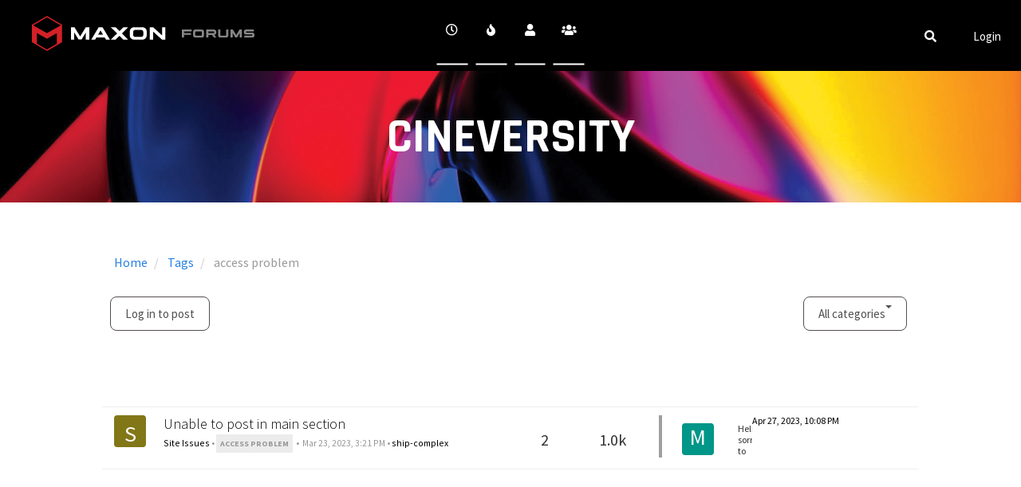

--- FILE ---
content_type: text/html; charset=utf-8
request_url: https://cineversity.forums.maxon.net/tags/access%20problem
body_size: 11732
content:
<!DOCTYPE html>
<html lang="en-US" data-dir="ltr" style="direction: ltr;">
<head>
	<title>Topics tagged under &quot;access problem&quot; | Cineversity Forums</title>
	<meta name="viewport" content="width&#x3D;device-width, initial-scale&#x3D;1.0" />
	<meta name="content-type" content="text/html; charset=UTF-8" />
	<meta name="apple-mobile-web-app-capable" content="yes" />
	<meta name="mobile-web-app-capable" content="yes" />
	<meta property="og:site_name" content="Cineversity Forums" />
	<meta name="msapplication-badge" content="frequency=30; polling-uri=https://cineversity.forums.maxon.net/sitemap.xml" />
	<meta name="theme-color" content="#ffffff" />
	<meta name="msapplication-square150x150logo" content="/assets/uploads/system/site-logo.svg" />
	<meta name="title" content="access problem" />
	<meta property="og:title" content="access problem" />
	<meta property="og:image" content="https://cineversity.forums.maxon.net/assets/uploads/system/site-logo.svg" />
	<meta property="og:image:url" content="https://cineversity.forums.maxon.net/assets/uploads/system/site-logo.svg" />
	<meta property="og:image:width" content="168" />
	<meta property="og:image:height" content="44" />
	<meta property="og:url" content="https://cineversity.forums.maxon.net/tags/access%20problem" />
	
	<link rel="stylesheet" type="text/css" href="/assets/client-cosmo.css?v=7a11b27qclj" />
	<link rel="icon" type="image/x-icon" href="/assets/uploads/system/favicon.ico?v&#x3D;7a11b27qclj" />
	<link rel="manifest" href="/manifest.webmanifest" crossorigin="use-credentials" />
	<link rel="search" type="application/opensearchdescription+xml" title="Cineversity Forums" href="/osd.xml" />
	<link rel="apple-touch-icon" href="/assets/images/touch/512.png" />
	<link rel="icon" sizes="36x36" href="/assets/images/touch/36.png" />
	<link rel="icon" sizes="48x48" href="/assets/images/touch/48.png" />
	<link rel="icon" sizes="72x72" href="/assets/images/touch/72.png" />
	<link rel="icon" sizes="96x96" href="/assets/images/touch/96.png" />
	<link rel="icon" sizes="144x144" href="/assets/images/touch/144.png" />
	<link rel="icon" sizes="192x192" href="/assets/images/touch/192.png" />
	<link rel="icon" sizes="512x512" href="/assets/images/touch/512.png" />
	<link rel="prefetch" href="/assets/src/modules/composer.js?v&#x3D;7a11b27qclj" />
	<link rel="prefetch" href="/assets/src/modules/composer/uploads.js?v&#x3D;7a11b27qclj" />
	<link rel="prefetch" href="/assets/src/modules/composer/drafts.js?v&#x3D;7a11b27qclj" />
	<link rel="prefetch" href="/assets/src/modules/composer/tags.js?v&#x3D;7a11b27qclj" />
	<link rel="prefetch" href="/assets/src/modules/composer/categoryList.js?v&#x3D;7a11b27qclj" />
	<link rel="prefetch" href="/assets/src/modules/composer/resize.js?v&#x3D;7a11b27qclj" />
	<link rel="prefetch" href="/assets/src/modules/composer/autocomplete.js?v&#x3D;7a11b27qclj" />
	<link rel="prefetch" href="/assets/templates/composer.tpl?v&#x3D;7a11b27qclj" />
	<link rel="prefetch" href="/assets/language/en-US/topic.json?v&#x3D;7a11b27qclj" />
	<link rel="prefetch" href="/assets/language/en-US/modules.json?v&#x3D;7a11b27qclj" />
	<link rel="prefetch" href="/assets/language/en-US/tags.json?v&#x3D;7a11b27qclj" />
	<link rel="prefetch stylesheet" href="/assets/plugins/nodebb-plugin-markdown/styles/default.css" />
	<link rel="prefetch" href="/assets/language/en-US/markdown.json?v&#x3D;7a11b27qclj" />
	<link rel="stylesheet" href="https://cineversity.forums.maxon.net/assets/plugins/nodebb-plugin-emoji/emoji/styles.css?v&#x3D;7a11b27qclj" />
	<link rel="canonical" href="https://cineversity.forums.maxon.net/tags/access problem" />
	

	<script>
		var config = JSON.parse('{"relative_path":"","upload_url":"/assets/uploads","asset_base_url":"/assets","assetBaseUrl":"/assets","siteTitle":"Cineversity Forums","browserTitle":"Cineversity Forums","titleLayout":"&#123;pageTitle&#125; | &#123;browserTitle&#125;","showSiteTitle":false,"maintenanceMode":false,"minimumTitleLength":3,"maximumTitleLength":255,"minimumPostLength":8,"maximumPostLength":32767,"minimumTagsPerTopic":0,"maximumTagsPerTopic":5,"minimumTagLength":3,"maximumTagLength":15,"undoTimeout":10000,"useOutgoingLinksPage":false,"allowGuestHandles":false,"allowTopicsThumbnail":true,"usePagination":false,"disableChat":true,"disableChatMessageEditing":true,"maximumChatMessageLength":1000,"socketioTransports":["polling","websocket"],"socketioOrigins":"https://cineversity.forums.maxon.net:*","websocketAddress":"","maxReconnectionAttempts":5,"reconnectionDelay":1500,"topicsPerPage":20,"postsPerPage":20,"maximumFileSize":2048,"theme:id":"nodebb-theme-persona","theme:src":"https://cdn.jsdelivr.net/npm/bootswatch@3.4.1/cosmo/bootstrap.min.css","defaultLang":"en-US","userLang":"en-US","loggedIn":false,"uid":-1,"cache-buster":"v=7a11b27qclj","topicPostSort":"oldest_to_newest","categoryTopicSort":"newest_to_oldest","csrf_token":false,"searchEnabled":true,"searchDefaultInQuick":"titles","bootswatchSkin":"cosmo","enablePostHistory":true,"timeagoCutoff":30,"timeagoCodes":["af","am","ar","az-short","az","be","bg","bs","ca","cs","cy","da","de-short","de","dv","el","en-short","en","es-short","es","et","eu","fa-short","fa","fi","fr-short","fr","gl","he","hr","hu","hy","id","is","it-short","it","ja","jv","ko","ky","lt","lv","mk","nl","no","pl","pt-br-short","pt-br","pt-short","pt","ro","rs","ru","rw","si","sk","sl","sq","sr","sv","th","tr-short","tr","uk","ur","uz","vi","zh-CN","zh-TW"],"cookies":{"enabled":false,"message":"[[global:cookies.message]]","dismiss":"[[global:cookies.accept]]","link":"[[global:cookies.learn_more]]","link_url":"https:&#x2F;&#x2F;www.cookiesandyou.com"},"thumbs":{"size":512},"iconBackgrounds":["#f44336","#e91e63","#9c27b0","#673ab7","#3f51b5","#2196f3","#009688","#1b5e20","#33691e","#827717","#e65100","#ff5722","#795548","#607d8b"],"emailPrompt":1,"useragent":{"isYaBrowser":false,"isAuthoritative":true,"isMobile":false,"isMobileNative":false,"isTablet":false,"isiPad":false,"isiPod":false,"isiPhone":false,"isiPhoneNative":false,"isAndroid":false,"isAndroidNative":false,"isBlackberry":false,"isOpera":false,"isIE":false,"isEdge":false,"isIECompatibilityMode":false,"isSafari":false,"isFirefox":false,"isWebkit":false,"isChrome":true,"isKonqueror":false,"isOmniWeb":false,"isSeaMonkey":false,"isFlock":false,"isAmaya":false,"isPhantomJS":false,"isEpiphany":false,"isDesktop":true,"isWindows":false,"isLinux":false,"isLinux64":false,"isMac":true,"isChromeOS":false,"isBada":false,"isSamsung":false,"isRaspberry":false,"isBot":false,"isCurl":false,"isAndroidTablet":false,"isWinJs":false,"isKindleFire":false,"isSilk":false,"isCaptive":false,"isSmartTV":false,"isUC":false,"isFacebook":false,"isAlamoFire":false,"isElectron":false,"silkAccelerated":false,"browser":"Chrome","version":"131.0.0.0","os":"OS X","platform":"Apple Mac","geoIp":{},"source":"Mozilla/5.0 (Macintosh; Intel Mac OS X 10_15_7) AppleWebKit/537.36 (KHTML, like Gecko) Chrome/131.0.0.0 Safari/537.36; ClaudeBot/1.0; +claudebot@anthropic.com)","isWechat":false},"acpLang":"en-US","topicSearchEnabled":false,"composer-default":{},"hideSubCategories":true,"hideCategoryLastPost":false,"enableQuickReply":true,"markdown":{"highlight":1,"highlightLinesLanguageList":[""],"theme":"default.css","defaultHighlightLanguage":""},"emojiCustomFirst":false}');
		var app = {
			user: JSON.parse('{"uid":0,"username":"Guest","displayname":"Guest","userslug":"","fullname":"Guest","email":"","icon:text":"?","icon:bgColor":"#aaa","groupTitle":"","groupTitleArray":[],"status":"offline","reputation":0,"email:confirmed":false,"unreadData":{"":{},"new":{},"watched":{},"unreplied":{}},"isAdmin":false,"isGlobalMod":false,"isMod":false,"privileges":{"chat":false,"upload:post:image":false,"upload:post:file":false,"signature":false,"invite":false,"group:create":false,"search:content":false,"search:users":false,"search:tags":false,"view:users":true,"view:tags":true,"view:groups":true,"local:login":false,"ban":false,"mute":false,"view:users:info":false},"timeagoCode":"en","offline":true,"isEmailConfirmSent":false}')
		};
		document.documentElement.style.setProperty('--panel-offset', `${localStorage.getItem('panelOffset') || 0}px`);
	</script>

	
	<link rel="preconnect" href="https://fonts.googleapis.com">
<link rel="preconnect" href="https://fonts.gstatic.com" crossorigin>
<link href="https://fonts.googleapis.com/css2?family=Rajdhani:wght@700&family=Roboto:wght@400;700&display=swap" rel="stylesheet">
<div class="bgimage">
    <div  class="container">
        <h1 class="banner-title"><a class="cineversity-link" href="https://cineversity.maxon.net/">CINEVERSITY</a></h1>
    </div>
</div>
	
	
	<style>.persona-usercard .usercard-info>div:nth-child(2){display:none!important}li[data-format="link"]{display:none !important}.reputation{display:none}.topic .topic-info>*{display:flex}.users .nav.nav-pills>li:nth-child(4){display:none}[component="post/content"]>p>a>img{width:100px!important;height:100px!important}.posts-list .posts-list-item .post-info .post-author{margin-left:20px!important}.cineversity-link{text-decorations:none!important;color:white!important}.btn-block{display:block;width:90%!important}#header-menu{background-color:#000000;border-bottom-color:#000;height:89px}.navbar-default{background-color:black}a.navigation-link>i{padding-bottom:30px}.forum-logo{margin-left:auto;padding-left:40px;position:relative;top:20px}.forums-logo-type{position:relative!important;top:30px!important;right:-20px !important}.navbar-default .navbar-brand{position:relative;top:16px;color:#868686;font-weight:bolder;font-size:20px;font-famliy:Rajdhani,Helvetica,Arial,sans-serif}.navbar-default .navbar-brand:hover{color:#868686}#main-nav{float:none;position:absolute;top:50%;left:50%;transform:translate(-50%, -50%)}a.navigation-link>i{padding-bottom:30px}#header-menu #main-nav li>a{border-bottom:2px solid #FFFFFF}#header-menu #main-nav li>a:hover{border-bottom:2px solid #1486B7}#header-menu #main-nav li.active>a{border-bottom:2px solid #1486B7}.navbar-default .navbar-nav>li>a{padding:20px 10px;margin:-5px 5px}#header-menu #main-nav>li>a:hover{color:#1486B7}#header-menu #main-nav .active>a,.active>a.navigation-link>i{background-color:black}.active>a.navigation-link>i{color:#1486B7}.navbar-nav>li>a{padding-bottom:5px!important;padding-top:14px}#search-form{top:0px;right:0px}.navbar-right{position:relative;padding-right:0px;top:20px;margin-right:10px}.categories>li .content .icon,.category>ul>li .content .icon{margin-right:9px!important}#header-menu{background-color:#000000;border-bottom-color:#000;height:89px!important}#header-menu .container{padding-top:12px}#header-menu #main-nav>li>a{color:#FFFFFF}a:link{text-decoration:none}a:visited{text-decoration:none}a:hover{text-decoration:none}a:active{text-decoration:none}.notifications.dropdown .dropdown-menu .notification-list{max-height:400px}.notifications.dropdown .dropdown-menu .notification-list li{font-size:12px}.notifications.dropdown .dropdown-menu .notif-dropdown-link a{font-size:13px}.fa-stack{display:none}.topic .posts.timeline>[component="post"],.topic.posts.timeline.necro-post,.topic .posts.timeline .timeline-event{border:none!important}.fa-pencil-square:before{display:none}div.category>div.subcategory>p{display:none!important}.account .cover .avatar-wrapper{border:none!important}h4{font-weight:bold}.persona-usercard .usercard-body{padding:20px 15px!important}.avatar.avatar-md{width:29px;height:30px;line-height:22px;font-size:1.9rem}.avatar.avatar-rounded{border-radius:10%}.categories>li .card{line-height:13px!important;top:10px!important}.categories>li .card img{border-radius:10%!important;height:40px;width:40px}.fa-bullhorn:before{width:18px!important;height:20px!important}.bookmarked{display:none!important}.btn-group.account-fab .persona-fab{color:black}div#new-topic-alert .alert-warning,#category-no-topics,#new-topics-alert,.alert-warning{background-color:#F4DBDB !important;border-color:#7B3B3B !important;color:#690000 !important;text-align:center;border-radius:12px;border:solid 1px #7B3B3B}.header .notification-list li.unread{background-color:#F4DBDB !important;border-color:#7B3B3B !important;color:#690000 !important;text-align:center;border:solid 1px #7B3B3B}.btn-group{display:-webkit-inline-box}.bgimage{background-image:url("/assets/uploads/banner/maxon_forums_hero_image_danny_ivan.jpg");padding:88px 23px;padding-top:100px!important;background-size:cover;background-position:50% 50%;background-repeat:no-repeat;opacity:1;-webkit-background-size:cover;-moz-background-size:cover;-o-background-size:cover}.banner-title{color:#ffffff;position:relative;top:40px;font-size:60px;font-family:Rajdhani,Helvetica,Arial,sans-serif;font-weight:bold;charater-spacing:0;line-spacing:50;text-align:center;margin:0 auto}#panel{padding-top:60px}.categories>li .content .icon{top:413px;left:237px;width:54px;height:54px}div.pull-left>i{width:29px;font-size:27px}.header-title{position:relative;font-size:18px;font-weight:bold;font-family:Roboto,Helvetica,Arial,sans-serif;line-height:28px;color:black;display:inline-block}#topics-field{padding:0px 0px 0px 10px}#posts-field{padding:0px 100px 0px 15px}.latest-field{padding:0px 100px 5px 60px}h2.title a{color:black}hr.center-icons-hr{border-bottom:2px solid #FFFFFF}ul.topic-list>li.category-item:first-child{border-top:1px solid #eee}ul.categories>li,ul.topic-list>li.category-item{border-bottom:1px solid #eee}.stats-votes{display:none!important}div.stats>small{display:none}div.stats>small>:first-child{display:block!important}div.inline-block>.stats{position:relative;top:40px!important}.stats{position:relative;top:20px!important}.categories>li{padding:0px}.categories>li.card>*,.category>ul>li.card>*{margin-top:10px!important}.categories-title{display:none!important}#content{width:80%!important}.card.background-link-container{border-color:#9f9f9f !important;padding-left:5px}.card.background-link-container>p{padding-top:10px!important}div.category-children>span.category-children-item [role="presentation"] div.icon.pull-left{background-color:none!important}.categories>li .category-children .category-children-item,.category>ul>li .category-children .category-children-item{margin-right:5px!important;margin-bottom:1px}.category-children-item.pull-left>div.icon.pull-left{background-color:none!important}div.background-link-container>span.not-responsive[style],.avatar-sm,.avatar.avatar-sm,.categories>.teaser>.user-avatar,.avatar.not-responsive.avatar-rounded{float:left!important;margin-right:10px!important;height:40px!important;width:40px!important;font-size:2.8rem !important;border-radius:4px;line-height:10px;text-align:center;color:#fff;font-weight:normal}div[component="topic/select"]>span.avatar{line-height:40px!important}.footer-text{color:#868686;text-align:center;font-family:Roboto,Helvetica,Arial,sans-serif;font-weight:medium;font-size:10px;line-spacing:22px;text-decoration:none}#footer-well{position:fixed;bottom:0;left:0;padding-top:7px;border-top:1px solid #eee;width:100%;margin-bottom:-5px}.watching{padding-right:20px}small.hidden-xs>span.timeago{float:none!important}p>a.permalink{float:right!important}p>a.permalink>small{padding:20px}span.pull-right>div.bottom-sheet>button.dropdown-toggle,.btn-success{width:186px!important;height:46px;border:1px solid #554e4e;border-radius:8px;color:#505050;background-color:#ffff;padding:8px 8px 8px 8px;text-align:left;font-size:14px;font-family:Roboto,Helvetica,Arial,sans-serif}.right-content-avatar{position:relative;right:5px;top:20px;font-size:1.8rem !important}.btn .caret{float:right}.topics-list-header{margin:20px 0px}.topics-list-header:hover{background-color:#fff;color:blue}.topic-list-header{border-top:none!important;border-bottom:none!important;padding-bottom:45px!important;top:90px!important}.category .topic-list{margin-top:50px!important}#category-fields{position:relative;top:140px}#new_topic{top:362px;left:222px;width:152px;height:46px;border-radius:8px;background-color:#4989C8 !important;border:none !important;box-shadow:0 0 8px rgba(0,0,0,0.25)}.btn-default:hover{background-color:#5a9bd4 !important;border-color:#4989C8 !important;color:#ffffff !important;box-shadow:0 0 10px rgba(0,0,0,0.2) !important;transition:all .4s ease-in-out !important}div[component="topic/reply/container"]>a,div[component="topic/reply/container"]>button{color:#fff;background-color:#4989C8;border-color:#4989C8;border-radius:8px}#new_topic:hover,.btn-primary:hover,button.dropdown-toggle:hover{color:#eee !important;background-color:#285985 !important;transition:background-color 1s}.category [component="category/topic"] .teaser a{color:black;margin-top:-10px}#new_topic{color:white!important}.subscribe:hover,.unsubscribe:hover{background-color:#285985 !important}.unsubscribe{color:#eee !important;background-color:#285985 !important;transition:background-color 1s;width:186px!important;height:46px;border:1px solid #554e4e;border-radius:8px;color:#505050;padding:8px 8px 8px 8px;text-align:left;font-size:14px;font-family:Roboto,Helvetica,Arial,sans-serif}.unsubscribe .fa-pencil:before{content:"\f00c"}.form-control{width:90%!important}span.votes{display:none!important}a[component="post/downvote"]{display:none}.topic .moderator-tools{margin-left:0px}.topic [component="topic/title"]{font-size:40px;font-weight:bold;font-family:Roboto,Helvetica,Arial,sans-serif}.topic-title{padding:20px!important}div.topic-main-buttons{position:relative}button.dropdown-toggle,div.topic-main-buttons>button.btn-default{border:1px solid #554e4e;border-radius:8px;color:#505050;background-color:#ffff}.btn-primary{color:#505050;background-color:#ffff;border-color:#554e4e;border-radius:8px}small.pull-right>span.post-tools>span.votes,.topic [component="post/vote-count"]{postion:relative;bottom:400px}.topic .category-item .icon{display:none}div.category-item{position:absolute;top:-30px}.fa-rss-square:before{display:none!important}a.permalink,a.permalink:hover{text-decoration:none}.topic .post-header{padding-top:12px;margin-bottom:24px}.topic .post-header .post-time{font-size:13px;color:#bbb}.topic .post-header .post-editor{margin-left:10px}[component="post"]{padding-bottom:20px;margin-bottom:10px;border-bottom:1px solid #eee}[component="post"].deleted .post-content{opacity:.3}.post .post-author{text-align:center;padding-bottom:20px}.post a{display:inline-block}@media (max-width:500px){.post{text-align:left}}.post .user-icon{width:80px;height:80px}@media (max-width:500px){.post .user-icon{margin-right:10px;font-size:60px, 3em}}.post .user-avatar{width:80px;height:80px}@media (max-width:500px){.post .user-avatar{margin-right:10px;font-size:60px}}.author{margin-top:10px;vertical-align:top}@media (max-width:500px){.author{display:inline-block;margin-top:0}}.post-content{padding-bottom:15px}.post-content h1{margin-top:0}.post-content>blockquote>blockquote>*:not(.blockquote){display:none}.post-content>blockquote>blockquote.uncollapsed>*:not(.blockquote){display:block}.post-content .toggle{padding:0px 5px;border:1px solid #e0e0e0;background:#fcfcfc;width:50px;text-align:center;display:block!important}.post-content .post-signature{padding-top:10px;margin:20px 0;border-top:1px dashed #ddd}.post-footer .post-tools{display:inline-block}.post-footer .post-tools a{padding:0 10px}.post-footer .moderator-tools{display:inline-block;padding-right:10px;padding-left:10px}.post-footer .moderator-tools>a{color:#333}.post-footer .moderator-tools .menu-icon{display:inline-block}.quick-reply{margin-top:20px}.quick-reply .reply-user{text-align:center}.quick-reply .reply-user a{display:inline-block}.quick-reply .reply-user a .user-avatar{font-size:80px}.quick-reply .reply-user a .user-icon{font-size:80px, 4em}.quick-reply .reply-user .author{margin-top:10px}.quick-reply button{float:right;display:block;margin:10px 15px 10px 0}.post-bar{margin:20px 0 40px}.post-bar .stats{display:inline-block;text-align:center;vertical-align:middle;padding-right:10px;padding-left:10px}.post-bar .tags{margin-bottom:20px}.post-bar .tags a{color:#999;padding:0 5px;border-radius:4px;border:1px solid 73 136 200}.post-bar .tags a:hover{color:73 136 200}.post-bar .tags a .tag-item{padding-right:5px}.pagination-block{position:fixed;background-color:grey;bottom:0px;right:0px;z-index:100;transition:opacity 250ms ease-in;opacity:0}.pagination-block .pagination-text{color:black;position:relative;top:-3px;font-weight:bolder}.ready{opacity:1}.wrapper{padding:5px 0px 5px 0px}.wrapper .dropdown-toggle{padding-left:20px;padding-right:20px;padding-top:10px;padding-bottom:10px}.wrapper .dropdown-menu{width:475px}.wrapper .dropdown-menu li{padding:15px}.wrapper .dropdown-menu .post-content{height:350px;overflow:hidden}.wrapper .dropdown-menu .scroller-container{height:300px;border-right:3px solid grey;margin-right:3px;cursor:pointer}.wrapper .dropdown-menu .scroller-container .scroller-thumb{height:40px;position:relative;right:-6px;padding-right:15px;margin-right:-15px}.wrapper .dropdown-menu .scroller-container .scroller-thumb .scroller-thumb-icon{width:9px;height:40px;background-color:73,136,200;position:relative;display:inline-block;border-radius:3px}.wrapper .dropdown-menu .scroller-container .scroller-thumb .thumb-text{font-weight:bolder;user-select:none;position:relative;top:-15px;padding-right:10px}.progress-bar{background-color:73, 136,200;display:block;z-index:-1;position:absolute;transition:width 50ms ease-in}.fork-thread-card{position:fixed;bottom:60px;right:10px;z-index:1}.selection-tooltip-container{position:absolute;padding:5px;border:1px solid #eee;background-color:red;border-radius:3px;margin:10px 0px 0px 0px;z-index:1}.merge-topic-card{position:fixed;bottom:60px;right:10px}.merge-topic-card .topics-section{text-align:center;max-height:500px;overflow-y:auto}.unread #category-no-topics{margin-top:15px}.topic .post .post-author .user-avatar{width:80px;height:80px;border-radius:4px}.post-footer{border-bottom:1px solid #eee !important}span>a.permalink>span.timeago{position:absolute;top:0;right:0}.topic .topic-info>*{padding-top:0px!important;padding-left:none!important}span[component="user/picture"],img[component="user/picture"]{width:80px!important;height:80px!important;margin-bottom:10px;border-radius:4px;line-height:80px;text-align:center;color:#fff;font-size:4em!important;font-weight:700}.timeline-event{display:none!important}.topic [component="post/upvote"].upvoted{border:none!important}small.group-label{background-color:#1486B7 !important;display:block}.topic .content{margin-top:-160px !important;padding-left:50px;padding-top:20px}div.stats-votes>span.human-readable-number{display:none}a[component="post/parent"]{display:none!important}small.pull-left{clear:both!important}@media only screen and (min-device-width:820px) and (max-device-width:1180px) and (orientation:landscape){.bgimage{padding-top:100px!important}#content{width:100%!important}#panel{padding-top:40px!important}p>a.permalink>small{padding:0px}}@media only screen and (min-device-width:768px) and (max-device-width:1024px) and (orientation:landscape){#search-form{right:-20px}.bgimage{padding-top:100px!important}#content{width:100%!important}#panel{padding-top:40px!important}span.pull-right>div.bottom-sheet>button.dropdown-toggle{width:110px!important}}@media only screen and (min-device-width:820px) and (max-device-width:1180px) and (orientation:portrait){.timeago{display:none!important}#content{width:95%!important}span.pull-right>div.bottom-sheet>button.dropdown-toggle{width:110px!important}}@media only screen and (max-device-width:767px) and (min-device-width:600px){span.pull-right>div.bottom-sheet>button.dropdown-toggle{width:50px!important}}@media only screen and (min-device-width:768px) and (max-device-width:1024px) and (orientation:portrait){.forum-logo{max-height:30px!important}.forums-logo-type,.forum-title{top:40px!important;right:130px!important}.timeago{display:none!important}#content{width:95%!important}span.pull-right>div.bottom-sheet>button.dropdown-toggle{width:110px!important}}@media (max-width:991px){.topic .content{margin-top:-160px !important;padding-left:90px}.topic [component="topic/title"]{font-size:20px}.forum-title{top:34px!important;right:130px!important}.forums-logo-type{display:none!important}.topic .posts .icon .avatar{border-radius:4%;width:30px}}@media only screen and (min-width:321px){.forum-title{top:45px!important;right:135px!important}.bgimage{padding-top:100px!important}}@media (max-width:540px){.forum-title{top:34px!important;right:130px!important}.forums-logo-type{display:none}}@media (max-width:608px){.forum-title{top:0px!important;right:-88px !important}.forums-logo-type{display:none}span.pull-right>div.bottom-sheet>button.dropdown-toggle{width:50px!important}}@media only screen and (min-device-width:320px) and (max-device-width:480px){.forum-title{display:none!important}.header .forum-logo{top:20px !important;padding-left:0px!important}.forums-logo-type,.forum-title{display:none!important}.bgimage{width:110%!important}.topics-list-header{margin:20px -30px !important}span.pull-right>div.bottom-sheet>button.dropdown-toggle{width:50px!important}}@media only screen and (max-width:320px){.forum-title{display:none!important}.bgimage{width:110%!important}.forum-logo{top:-30px !important}.forums-logo-type,.forum-title{display:none!important}.topics-list-header{margin:20px -25px !important}span.pull-right>div.bottom-sheet>button.dropdown-toggle,.btn-success{width:50px!important}}</style>
	
</head>

<body class="page-tags page-tags-access-problem page-status-200 theme-persona user-guest skin-cosmo">
	<nav id="menu" class="slideout-menu hidden">
		<section class="menu-section" data-section="navigation">
	<ul class="menu-section-list"></ul>
</section>


	</nav>
	<nav id="chats-menu" class="slideout-menu hidden">
		
	</nav>

	<main id="panel" class="slideout-panel">
		<nav class="navbar navbar-default navbar-fixed-top header" id="header-menu" component="navbar">
			<div class="container">
							<div class="navbar-header">
				<button type="button" class="navbar-toggle pull-left" id="mobile-menu">
					<i class="fa fa-lg fa-fw fa-bars unread-count" data-content="0" data-unread-url="/unread"></i>
				</button>
				

				
				<div class="navbar-search visible-xs pull-right">
					<form action="/search" method="GET">
						<button type="button" class="btn btn-link"><i class="fa fa-lg fa-fw fa-search" title="Search"></i></button>
						<input autocomplete="off" type="text" class="form-control hidden" name="term" placeholder="Search"/>
						<button class="btn btn-primary hidden" type="submit"></button>
						<input type="text" class="hidden" name="in" value="titles" />
					</form>
					<div class="quick-search-container hidden">
						<div class="quick-search-results-container"></div>
					</div>
				</div>
				

				
				<a href="/">
					<img alt="Maxon Logo" class=" forum-logo" src="/assets/uploads/system/site-logo.svg?v=7a11b27qclj" />
				</a>
				
				

				<div component="navbar/title" class="visible-xs hidden">
					<span></span>
				</div>
			</div>

			<div id="nav-dropdown" class="hidden-xs">
				
				
				<ul id="logged-out-menu" class="nav navbar-nav navbar-right">
					
					<li>
						<a href="/login">
							<i class="fa fa-sign-in fa-fw hidden-sm hidden-md hidden-lg"></i>
							<span>Login</span>
						</a>
					</li>
				</ul>
				
				
				<ul class="nav navbar-nav navbar-right">
					<li>
						<form id="search-form" class="navbar-form navbar-right hidden-xs" role="search" method="GET">
							<button id="search-button" type="button" class="btn btn-link"><i class="fa fa-search fa-fw" title="Search"></i></button>
							<div class="hidden" id="search-fields">
								<div class="form-group">
									<input autocomplete="off" type="text" class="form-control" placeholder="Search" name="query" value="">
									<a href="#"><i class="fa fa-gears fa-fw advanced-search-link"></i></a>
								</div>
								<button type="submit" class="btn btn-default hide">Search</button>
							</div>
						</form>
						<div id="quick-search-container" class="quick-search-container hidden">
							<div class="checkbox filter-category">
								<label>
									<input type="checkbox" checked><span class="name"></span>
								</label>
							</div>
							<div class="text-center loading-indicator"><i class="fa fa-spinner fa-spin"></i></div>
							<div class="quick-search-results-container"></div>
						</div>
					</li>
					<li class="visible-xs" id="search-menu">
						<a href="/search">
							<i class="fa fa-search fa-fw"></i> Search
						</a>
					</li>
				</ul>
				

				<ul class="nav navbar-nav navbar-right hidden-xs">
					<li>
						<a href="#" id="reconnect" class="hide" title="Looks like your connection to Cineversity Forums was lost, please wait while we try to reconnect.">
							<i class="fa fa-check"></i>
						</a>
					</li>
				</ul>

				<ul id="main-nav" class="nav navbar-nav">
					
					
					<li class="">
						<a title="Recent" class="navigation-link "
						 href="&#x2F;recent" >
							
							<i class="fa fa-fw fa-clock-o" data-content=""></i>
							
							
							<span class="visible-xs-inline">Recent</span>
							
							
						</a>
						
					</li>
					
					
					
					<li class="">
						<a title="Popular" class="navigation-link "
						 href="&#x2F;popular" >
							
							<i class="fa fa-fw fa-fire" data-content=""></i>
							
							
							<span class="visible-xs-inline">Popular</span>
							
							
						</a>
						
					</li>
					
					
					
					<li class="">
						<a title="Users" class="navigation-link "
						 href="&#x2F;users" >
							
							<i class="fa fa-fw fa-user" data-content=""></i>
							
							
							<span class="visible-xs-inline">Users</span>
							
							
						</a>
						
					</li>
					
					
					
					<li class="">
						<a title="Groups" class="navigation-link "
						 href="&#x2F;groups" >
							
							<i class="fa fa-fw fa-group" data-content=""></i>
							
							
							<span class="visible-xs-inline">Groups</span>
							
							
						</a>
						
					</li>
					
					
				</ul>

				
			</div>

			</div>
		</nav>
		<div class="container" id="content">
		<noscript>
    <div class="alert alert-danger">
        <p>
            Your browser does not seem to support JavaScript. As a result, your viewing experience will be diminished, and you have been placed in <strong>read-only mode</strong>.
        </p>
        <p>
            Please download a browser that supports JavaScript, or enable it if it's disabled (i.e. NoScript).
        </p>
    </div>
</noscript>
		

<ol class="breadcrumb" itemscope="itemscope" itemprop="breadcrumb" itemtype="http://schema.org/BreadcrumbList">
	
	<li itemscope="itemscope" itemprop="itemListElement" itemtype="http://schema.org/ListItem" >
		<meta itemprop="position" content="0" />
		<a href="/" itemprop="item">
			<span itemprop="name">
				Home
				
			</span>
		</a>
	</li>
	
	<li itemscope="itemscope" itemprop="itemListElement" itemtype="http://schema.org/ListItem" >
		<meta itemprop="position" content="1" />
		<a href="/tags" itemprop="item">
			<span itemprop="name">
				Tags
				
			</span>
		</a>
	</li>
	
	<li component="breadcrumb/current" itemscope="itemscope" itemprop="itemListElement" itemtype="http://schema.org/ListItem" class="active">
		<meta itemprop="position" content="2" />
		
			<span itemprop="name">
				access problem
				
				
				<a target="_blank" href="/tags/access problem.rss" itemprop="item"><i class="fa fa-rss-square"></i></a>
				
			</span>
		
	</li>
	
</ol>


<div data-widget-area="header">
	
</div>
<div class="tag">
	<div class="topic-list-header btn-toolbar">
		<div class="pull-left">
			
			<a component="category/post/guest" href="/login" class="btn btn-primary">Log in to post</a>
			
		</div>

		<div class="btn-group pull-right">
		
		</div>

		<div component="category/dropdown" class="btn-group pull-right category-dropdown-container bottom-sheet">
   <button type="button" class="btn btn-default dropdown-toggle" data-toggle="dropdown">
    
    <span class="visible-sm-inline visible-md-inline visible-lg-inline">All categories</span><span class="visible-xs-inline"><i class="fa fa-fw fa-list"></i></span> <span class="caret"></span>
</button>
<div component="category-selector-search" class="hidden">
    <input type="text" class="form-control" autocomplete="off">
</div>
<ul component="category/list" class="dropdown-menu category-dropdown-menu" role="menu">
    <li role="presentation" class="category" data-all="all">
        <a role="menu-item" href="/tags/access problem?lang=en-US"><i component="category/select/icon" class="fa fa-fw fa-check "></i> All categories</a>
    </li>
    
</ul>
</div>
	</div>

	

	<div class="category">
		<ul component="category" class="topic-list" itemscope itemtype="http://www.schema.org/ItemList" data-nextstart="" data-set="">
	
	<li component="category/topic" class="row clearfix category-item unread" data-tid="358" data-index="0" data-cid="6" itemprop="itemListElement" itemscope itemtype="https://schema.org/ListItem">
		<link itemprop="url" content="/topic/358/unable-to-post-in-main-section" />
		<meta itemprop="name" content="Unable to post in main section" />
		<meta itemprop="itemListOrder" content="descending" />
		<meta itemprop="position" content="0" />
		<a id="0" data-index="0" component="topic/anchor"></a>

		<div class="col-md-6 col-sm-9 col-xs-10 content">
			<div class="avatar pull-left">
				

				
				<a href="/user/ship-complex" class="pull-left">
					
					<span class="avatar not-responsive avatar-rounded" alt="ship-complex" title="ship-complex" data-uid="171" loading="lazy" component="avatar/icon" style="width: 46px; height: 46px; line-height: 46px; font-size: 2.875rem; background-color: #827717;">S</span>
					
				</a>
				
			</div>

			<h2 component="topic/header" class="title">
				<i component="topic/scheduled" class="fa fa-clock-o hide" title="Scheduled"></i>
				<i component="topic/pinned" class="fa fa-thumb-tack hide" title="Pinned"></i>
				<i component="topic/locked" class="fa fa-lock hide" title="Locked"></i>
				<i component="topic/moved" class="fa fa-arrow-circle-right hide" title="Moved"></i>
				


				
				<a href="/topic/358/unable-to-post-in-main-section/1">Unable to post in main section</a><br />
				

				
				<small>
					<a href="/category/6/site-issues"><span class="fa-stack fa-lg" style="background-color: #4a89c8; color: #ffffff;"><i style="color:#ffffff;" class="fa fa-bug fa-stack-1x"></i></span> Site Issues</a> &bull;
				</small>
				

				
				<span class="tag-list hidden-xs">
					
					<a href="/tags/access%20problem"><span class="tag tag-item tag-class-access-problem">access problem</span></a>
					
					<small>&bull;</small>
				</span>
				

				<small class="hidden-xs"><span class="timeago" title="2023-03-23T15:21:22.916Z"></span> &bull; <a href="/user/ship-complex">ship-complex</a></small>
				<small class="visible-xs-inline">
					
					<span class="timeago" title="2023-04-27T22:08:38.661Z"></span>
					
				</small>
			</h2>
		</div>

		<div class="mobile-stat col-xs-2 visible-xs text-right">
			<span class="human-readable-number">2</span> <a href="/topic/358/unable-to-post-in-main-section/2"><i class="fa fa-arrow-circle-right"></i></a>
		</div>

		<div class="col-md-1 hidden-sm hidden-xs stats stats-votes">
			
			<span class="human-readable-number" title="0">0</span><br />
			<small>Votes</small>
			
		</div>

		<div class="col-md-1 hidden-sm hidden-xs stats stats-postcount">
			<span class="human-readable-number" title="2">2</span><br />
			<small>Posts</small>
		</div>

		<div class="col-md-1 hidden-sm hidden-xs stats stats-viewcount">
			<span class="human-readable-number" title="1027">1027</span><br />
			<small>Views</small>
		</div>

		<div class="col-md-3 col-sm-3 teaser hidden-xs" component="topic/teaser">
			<div class="card background-link-container" style="border-color: #4a89c8">
				<a class="background-link" href="/topic/358/unable-to-post-in-main-section/2"></a>
				
				
				<p>
					<a href="/user/michelle-brand"><span class="avatar not-responsive avatar-rounded" alt="Michelle Brand" title="Michelle Brand" data-uid="4" loading="lazy" component="avatar/icon" style="width: 24px; height: 24px; line-height: 24px; font-size: 1.5rem; background-color: #009688;">M</span></a>
					<a class="permalink" href="/topic/358/unable-to-post-in-main-section/2">
						<span class="timeago" title="2023-04-27T22:08:38.661Z"></span>
					</a>
				</p>
				<div class="post-content">
					<p dir="auto">Hello, sorry to year you're having trouble.<br />
Did you try the steps on this post? https://cineversity.forums.maxon.net/topic/128/faq-why-can-t-i-post-in-the-forums</p>

				</div>
				
				
			</div>
		</div>
	</li>
	
</ul>

		<button id="load-more-btn" class="btn btn-primary hide">Load More</button>
		
	</div>
</div>
<script id="ajaxify-data" type="application/json">{"topics":[{"cid":6,"lastposttime":1682633318661,"mainPid":851,"postcount":2,"slug":"358/unable-to-post-in-main-section","tid":358,"timestamp":1679584882916,"title":"Unable to post in main section","uid":171,"viewcount":1027,"postercount":2,"tags":[{"value":"access problem","valueEscaped":"access problem","valueEncoded":"access%20problem","class":"access-problem"}],"teaserPid":1239,"deleted":0,"locked":0,"pinned":0,"pinExpiry":0,"upvotes":0,"downvotes":0,"deleterUid":0,"titleRaw":"Unable to post in main section","timestampISO":"2023-03-23T15:21:22.916Z","scheduled":false,"lastposttimeISO":"2023-04-27T22:08:38.661Z","pinExpiryISO":"","votes":0,"thumbs":[],"category":{"cid":6,"name":"Site Issues","slug":"6/site-issues","icon":"fa-bug","backgroundImage":"","imageClass":"cover","bgColor":"#4a89c8","color":"#ffffff","disabled":0},"user":{"uid":171,"username":"ship-complex","userslug":"ship-complex","reputation":0,"postcount":3,"picture":null,"signature":null,"banned":false,"status":"offline","displayname":"ship-complex","icon:text":"S","icon:bgColor":"#827717","banned_until_readable":"Not Banned"},"teaser":{"pid":1239,"uid":4,"timestamp":1682633318661,"tid":358,"content":"<p dir=\"auto\">Hello, sorry to year you're having trouble.<br />\nDid you try the steps on this post? https://cineversity.forums.maxon.net/topic/128/faq-why-can-t-i-post-in-the-forums<\/p>\n","timestampISO":"2023-04-27T22:08:38.661Z","user":{"uid":4,"username":"Michelle Brand","userslug":"michelle-brand","picture":null,"displayname":"Michelle Brand","icon:text":"M","icon:bgColor":"#009688"},"index":2},"isOwner":false,"ignored":false,"unread":true,"bookmark":1,"unreplied":false,"icons":[],"index":0}],"tag":"access problem","breadcrumbs":[{"text":"[[global:home]]","url":"/"},{"text":"[[tags:tags]]","url":"/tags"},{"text":"access problem"}],"title":"[[pages:tag, access problem]]","showSelect":false,"showTopicTools":false,"allCategoriesUrl":"tags/access problem?lang=en-US","selectedCategory":null,"selectedCids":[],"pagination":{"prev":{"page":1,"active":false},"next":{"page":1,"active":false},"first":{"page":1,"active":true},"last":{"page":1,"active":true},"rel":[],"pages":[],"currentPage":1,"pageCount":1},"feeds:disableRSS":0,"rssFeedUrl":"/tags/access problem.rss","loggedIn":false,"relative_path":"","template":{"name":"tag","tag":true},"url":"/tags/access%20problem","bodyClass":"page-tags page-tags-access-problem page-status-200 theme-persona user-guest","_header":{"tags":{"meta":[{"name":"viewport","content":"width&#x3D;device-width, initial-scale&#x3D;1.0"},{"name":"content-type","content":"text/html; charset=UTF-8","noEscape":true},{"name":"apple-mobile-web-app-capable","content":"yes"},{"name":"mobile-web-app-capable","content":"yes"},{"property":"og:site_name","content":"Cineversity Forums"},{"name":"msapplication-badge","content":"frequency=30; polling-uri=https://cineversity.forums.maxon.net/sitemap.xml","noEscape":true},{"name":"theme-color","content":"#ffffff"},{"name":"msapplication-square150x150logo","content":"/assets/uploads/system/site-logo.svg","noEscape":true},{"name":"title","content":"access problem"},{"property":"og:title","content":"access problem"},{"property":"og:image","content":"https://cineversity.forums.maxon.net/assets/uploads/system/site-logo.svg","noEscape":true},{"property":"og:image:url","content":"https://cineversity.forums.maxon.net/assets/uploads/system/site-logo.svg","noEscape":true},{"property":"og:image:width","content":"168"},{"property":"og:image:height","content":"44"},{"content":"https://cineversity.forums.maxon.net/tags/access%20problem","property":"og:url"}],"link":[{"rel":"icon","type":"image/x-icon","href":"/assets/uploads/system/favicon.ico?v&#x3D;7a11b27qclj"},{"rel":"manifest","href":"/manifest.webmanifest","crossorigin":"use-credentials"},{"rel":"search","type":"application/opensearchdescription+xml","title":"Cineversity Forums","href":"/osd.xml"},{"rel":"apple-touch-icon","href":"/assets/images/touch/512.png"},{"rel":"icon","sizes":"36x36","href":"/assets/images/touch/36.png"},{"rel":"icon","sizes":"48x48","href":"/assets/images/touch/48.png"},{"rel":"icon","sizes":"72x72","href":"/assets/images/touch/72.png"},{"rel":"icon","sizes":"96x96","href":"/assets/images/touch/96.png"},{"rel":"icon","sizes":"144x144","href":"/assets/images/touch/144.png"},{"rel":"icon","sizes":"192x192","href":"/assets/images/touch/192.png"},{"rel":"icon","sizes":"512x512","href":"/assets/images/touch/512.png"},{"rel":"prefetch","href":"/assets/src/modules/composer.js?v&#x3D;7a11b27qclj"},{"rel":"prefetch","href":"/assets/src/modules/composer/uploads.js?v&#x3D;7a11b27qclj"},{"rel":"prefetch","href":"/assets/src/modules/composer/drafts.js?v&#x3D;7a11b27qclj"},{"rel":"prefetch","href":"/assets/src/modules/composer/tags.js?v&#x3D;7a11b27qclj"},{"rel":"prefetch","href":"/assets/src/modules/composer/categoryList.js?v&#x3D;7a11b27qclj"},{"rel":"prefetch","href":"/assets/src/modules/composer/resize.js?v&#x3D;7a11b27qclj"},{"rel":"prefetch","href":"/assets/src/modules/composer/autocomplete.js?v&#x3D;7a11b27qclj"},{"rel":"prefetch","href":"/assets/templates/composer.tpl?v&#x3D;7a11b27qclj"},{"rel":"prefetch","href":"/assets/language/en-US/topic.json?v&#x3D;7a11b27qclj"},{"rel":"prefetch","href":"/assets/language/en-US/modules.json?v&#x3D;7a11b27qclj"},{"rel":"prefetch","href":"/assets/language/en-US/tags.json?v&#x3D;7a11b27qclj"},{"rel":"prefetch stylesheet","type":"","href":"/assets/plugins/nodebb-plugin-markdown/styles/default.css"},{"rel":"prefetch","href":"/assets/language/en-US/markdown.json?v&#x3D;7a11b27qclj"},{"rel":"stylesheet","href":"https://cineversity.forums.maxon.net/assets/plugins/nodebb-plugin-emoji/emoji/styles.css?v&#x3D;7a11b27qclj"},{"rel":"canonical","href":"https://cineversity.forums.maxon.net/tags/access problem"}]}},"widgets":{}}</script>		</div><!-- /.container#content -->
	</main>
	

	<script defer src="/assets/nodebb.min.js?v=7a11b27qclj"></script>



<script>
    if (document.readyState === 'loading') {
        document.addEventListener('DOMContentLoaded', prepareFooter);
    } else {
        prepareFooter();
    }

    function prepareFooter() {
        
        
//ADDING FORUM LOGO AFTER MAXON LOGO
let logo = document.querySelector('.forum-logo');
let title = document.createElement('img');
title.src = '/assets/uploads/system/forums_logotype.svg';
title.classList.add('forums-logo-type');
let cineLink = document.createElement("a");
cineLink.href = " https://cineversity.maxon.net/"
logo.after(title);

//REMOVING CLASS TO THE NAV CONTAINER
const nav = document.querySelector("#header-menu");

const container = nav.querySelector('.container');
// container.classList.add("nav-margin");
container.classList.remove("container");








        

        $(document).ready(function () {
            app.coldLoad();
        });
    }
</script>
<script defer src="https://static.cloudflareinsights.com/beacon.min.js/vcd15cbe7772f49c399c6a5babf22c1241717689176015" integrity="sha512-ZpsOmlRQV6y907TI0dKBHq9Md29nnaEIPlkf84rnaERnq6zvWvPUqr2ft8M1aS28oN72PdrCzSjY4U6VaAw1EQ==" data-cf-beacon='{"rayId":"9c1fb3ef2ae734fc","version":"2025.9.1","serverTiming":{"name":{"cfExtPri":true,"cfEdge":true,"cfOrigin":true,"cfL4":true,"cfSpeedBrain":true,"cfCacheStatus":true}},"token":"83bf1cfc591e45958f08c646d43d09a8","b":1}' crossorigin="anonymous"></script>
</body>
</html>


--- FILE ---
content_type: text/plain; charset=UTF-8
request_url: https://cineversity.forums.maxon.net/socket.io/?EIO=4&transport=polling&t=Plc5RUC&sid=2BD7xs-sd0QmAOAyEJNF
body_size: -332
content:
40{"sid":"KNntefbhBtg-Ki48EJNG"}

--- FILE ---
content_type: text/plain; charset=UTF-8
request_url: https://cineversity.forums.maxon.net/socket.io/?EIO=4&transport=polling&t=Plc5ROG
body_size: -305
content:
0{"sid":"2BD7xs-sd0QmAOAyEJNF","upgrades":["websocket"],"pingInterval":25000,"pingTimeout":20000,"maxPayload":1000000}